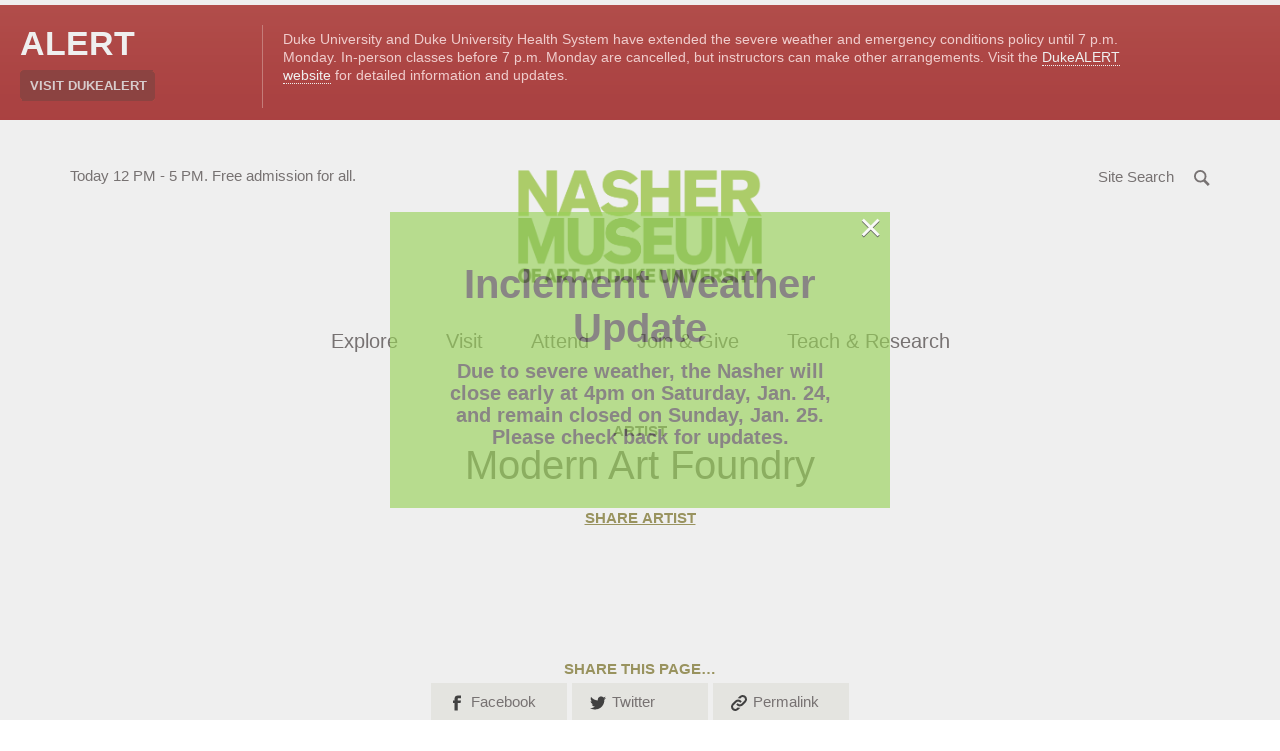

--- FILE ---
content_type: text/html; charset=UTF-8
request_url: https://nasher.duke.edu/artists/5085/
body_size: 15391
content:

<!doctype html>
<html class="no-js" lang="en-US">
  <head>

  <!-- Google tag (gtag.js) -->
<script async src="https://www.googletagmanager.com/gtag/js?id=G-21PYN184D4"></script>
<script>
  window.dataLayer = window.dataLayer || [];
  function gtag(){dataLayer.push(arguments);}
  gtag('js', new Date());

  gtag('config', 'G-21PYN184D4');
</script>


  <meta charset="utf-8">
  <meta http-equiv="x-ua-compatible" content="ie=edge">
  <meta name="viewport" content="width=device-width, initial-scale=1">
  <meta name='robots' content='index, follow, max-image-preview:large, max-snippet:-1, max-video-preview:-1' />

	<!-- This site is optimized with the Yoast SEO plugin v26.8 - https://yoast.com/product/yoast-seo-wordpress/ -->
	<title>Modern Art Foundry - Nasher Museum of Art at Duke University</title>
	<link rel="canonical" href="https://nasher.duke.edu/artists/5085/" />
	<meta property="og:locale" content="en_US" />
	<meta property="og:type" content="article" />
	<meta property="og:title" content="Modern Art Foundry - Nasher Museum of Art at Duke University" />
	<meta property="og:url" content="https://nasher.duke.edu/artists/5085/" />
	<meta property="og:site_name" content="Nasher Museum of Art at Duke University" />
	<meta property="article:modified_time" content="2022-11-18T07:00:37+00:00" />
	<meta property="og:image" content="https://nasher.duke.edu/wp-content/uploads/2018/02/36153573-b1c288e4-109c-11e8-848b-986b5b198b17.png" />
	<meta property="og:image:width" content="512" />
	<meta property="og:image:height" content="512" />
	<meta property="og:image:type" content="image/png" />
	<meta name="twitter:card" content="summary_large_image" />
	<script type="application/ld+json" class="yoast-schema-graph">{"@context":"https://schema.org","@graph":[{"@type":"WebPage","@id":"https://nasher.duke.edu/artists/5085/","url":"https://nasher.duke.edu/artists/5085/","name":"Modern Art Foundry - Nasher Museum of Art at Duke University","isPartOf":{"@id":"https://nasher.duke.edu/#website"},"datePublished":"2018-07-26T06:00:20+00:00","dateModified":"2022-11-18T07:00:37+00:00","breadcrumb":{"@id":"https://nasher.duke.edu/artists/5085/#breadcrumb"},"inLanguage":"en-US","potentialAction":[{"@type":"ReadAction","target":["https://nasher.duke.edu/artists/5085/"]}]},{"@type":"BreadcrumbList","@id":"https://nasher.duke.edu/artists/5085/#breadcrumb","itemListElement":[{"@type":"ListItem","position":1,"name":"Home","item":"https://nasher.duke.edu/"},{"@type":"ListItem","position":2,"name":"Modern Art Foundry"}]},{"@type":"WebSite","@id":"https://nasher.duke.edu/#website","url":"https://nasher.duke.edu/","name":"Nasher Museum of Art at Duke University","description":"","potentialAction":[{"@type":"SearchAction","target":{"@type":"EntryPoint","urlTemplate":"https://nasher.duke.edu/?s={search_term_string}"},"query-input":{"@type":"PropertyValueSpecification","valueRequired":true,"valueName":"search_term_string"}}],"inLanguage":"en-US"}]}</script>
	<!-- / Yoast SEO plugin. -->


<link rel="alternate" title="oEmbed (JSON)" type="application/json+oembed" href="https://nasher.duke.edu/wp-json/oembed/1.0/embed?url=https%3A%2F%2Fnasher.duke.edu%2Fartists%2F5085%2F" />
<link rel="alternate" title="oEmbed (XML)" type="text/xml+oembed" href="https://nasher.duke.edu/wp-json/oembed/1.0/embed?url=https%3A%2F%2Fnasher.duke.edu%2Fartists%2F5085%2F&#038;format=xml" />
<style id='wp-img-auto-sizes-contain-inline-css' type='text/css'>
img:is([sizes=auto i],[sizes^="auto," i]){contain-intrinsic-size:3000px 1500px}
/*# sourceURL=wp-img-auto-sizes-contain-inline-css */
</style>
<link rel='stylesheet' id='tribe-events-pro-mini-calendar-block-styles-css' href='https://nasher.duke.edu/wp-content/plugins/events-calendar-pro/build/css/tribe-events-pro-mini-calendar-block.css?ver=7.7.12' type='text/css' media='all' />
<style id='wp-emoji-styles-inline-css' type='text/css'>

	img.wp-smiley, img.emoji {
		display: inline !important;
		border: none !important;
		box-shadow: none !important;
		height: 1em !important;
		width: 1em !important;
		margin: 0 0.07em !important;
		vertical-align: -0.1em !important;
		background: none !important;
		padding: 0 !important;
	}
/*# sourceURL=wp-emoji-styles-inline-css */
</style>
<style id='classic-theme-styles-inline-css' type='text/css'>
/*! This file is auto-generated */
.wp-block-button__link{color:#fff;background-color:#32373c;border-radius:9999px;box-shadow:none;text-decoration:none;padding:calc(.667em + 2px) calc(1.333em + 2px);font-size:1.125em}.wp-block-file__button{background:#32373c;color:#fff;text-decoration:none}
/*# sourceURL=/wp-includes/css/classic-themes.min.css */
</style>
<link rel='stylesheet' id='wppopups-base-css' href='https://nasher.duke.edu/wp-content/plugins/wp-popups-lite/src/assets/css/wppopups-base.css?ver=2.2.0.3' type='text/css' media='all' />
<link rel='stylesheet' id='sage/css-css' href='https://nasher.duke.edu/wp-content/themes/nasher/dist/styles/main.css?ver=8.4.4' type='text/css' media='all' />
<link rel="https://api.w.org/" href="https://nasher.duke.edu/wp-json/" /><link rel="EditURI" type="application/rsd+xml" title="RSD" href="https://nasher.duke.edu/xmlrpc.php?rsd" />
<meta name="tec-api-version" content="v1"><meta name="tec-api-origin" content="https://nasher.duke.edu"><link rel="alternate" href="https://nasher.duke.edu/wp-json/tribe/events/v1/" /><script>(function(H){H.className=H.className.replace(/\bno-js\b/,'js')})(document.documentElement)</script>
<style type="text/css" id="spu-css-71000" class="spu-css">		#spu-bg-71000 {
			background-color: rgba(205, 205, 205, 0.33);
		}

		#spu-71000 .spu-close {
			font-size: 40px;
			color: rgb(255, 255, 255);
			text-shadow: 0 1px 0 #000;
		}

		#spu-71000 .spu-close:hover {
			color: #000;
		}

		#spu-71000 {
			background-color: rgb(151, 209, 87);
			max-width: 500px;
			border-radius: 0px;
			
					height: auto;
					box-shadow:  0px 0px 0px 0px #ccc;
				}

		#spu-71000 .spu-container {
					padding: 50px;
			height: calc(100% - 28px);
		}
								</style>
		<link rel="icon" href="https://nasher.duke.edu/wp-content/uploads/2025/03/cropped-favicon-2025-32x32.png" sizes="32x32" />
<link rel="icon" href="https://nasher.duke.edu/wp-content/uploads/2025/03/cropped-favicon-2025-192x192.png" sizes="192x192" />
<link rel="apple-touch-icon" href="https://nasher.duke.edu/wp-content/uploads/2025/03/cropped-favicon-2025-180x180.png" />
<meta name="msapplication-TileImage" content="https://nasher.duke.edu/wp-content/uploads/2025/03/cropped-favicon-2025-270x270.png" />

  
<style id='global-styles-inline-css' type='text/css'>
:root{--wp--preset--aspect-ratio--square: 1;--wp--preset--aspect-ratio--4-3: 4/3;--wp--preset--aspect-ratio--3-4: 3/4;--wp--preset--aspect-ratio--3-2: 3/2;--wp--preset--aspect-ratio--2-3: 2/3;--wp--preset--aspect-ratio--16-9: 16/9;--wp--preset--aspect-ratio--9-16: 9/16;--wp--preset--color--black: #000000;--wp--preset--color--cyan-bluish-gray: #abb8c3;--wp--preset--color--white: #ffffff;--wp--preset--color--pale-pink: #f78da7;--wp--preset--color--vivid-red: #cf2e2e;--wp--preset--color--luminous-vivid-orange: #ff6900;--wp--preset--color--luminous-vivid-amber: #fcb900;--wp--preset--color--light-green-cyan: #7bdcb5;--wp--preset--color--vivid-green-cyan: #00d084;--wp--preset--color--pale-cyan-blue: #8ed1fc;--wp--preset--color--vivid-cyan-blue: #0693e3;--wp--preset--color--vivid-purple: #9b51e0;--wp--preset--gradient--vivid-cyan-blue-to-vivid-purple: linear-gradient(135deg,rgb(6,147,227) 0%,rgb(155,81,224) 100%);--wp--preset--gradient--light-green-cyan-to-vivid-green-cyan: linear-gradient(135deg,rgb(122,220,180) 0%,rgb(0,208,130) 100%);--wp--preset--gradient--luminous-vivid-amber-to-luminous-vivid-orange: linear-gradient(135deg,rgb(252,185,0) 0%,rgb(255,105,0) 100%);--wp--preset--gradient--luminous-vivid-orange-to-vivid-red: linear-gradient(135deg,rgb(255,105,0) 0%,rgb(207,46,46) 100%);--wp--preset--gradient--very-light-gray-to-cyan-bluish-gray: linear-gradient(135deg,rgb(238,238,238) 0%,rgb(169,184,195) 100%);--wp--preset--gradient--cool-to-warm-spectrum: linear-gradient(135deg,rgb(74,234,220) 0%,rgb(151,120,209) 20%,rgb(207,42,186) 40%,rgb(238,44,130) 60%,rgb(251,105,98) 80%,rgb(254,248,76) 100%);--wp--preset--gradient--blush-light-purple: linear-gradient(135deg,rgb(255,206,236) 0%,rgb(152,150,240) 100%);--wp--preset--gradient--blush-bordeaux: linear-gradient(135deg,rgb(254,205,165) 0%,rgb(254,45,45) 50%,rgb(107,0,62) 100%);--wp--preset--gradient--luminous-dusk: linear-gradient(135deg,rgb(255,203,112) 0%,rgb(199,81,192) 50%,rgb(65,88,208) 100%);--wp--preset--gradient--pale-ocean: linear-gradient(135deg,rgb(255,245,203) 0%,rgb(182,227,212) 50%,rgb(51,167,181) 100%);--wp--preset--gradient--electric-grass: linear-gradient(135deg,rgb(202,248,128) 0%,rgb(113,206,126) 100%);--wp--preset--gradient--midnight: linear-gradient(135deg,rgb(2,3,129) 0%,rgb(40,116,252) 100%);--wp--preset--font-size--small: 13px;--wp--preset--font-size--medium: 20px;--wp--preset--font-size--large: 36px;--wp--preset--font-size--x-large: 42px;--wp--preset--spacing--20: 0.44rem;--wp--preset--spacing--30: 0.67rem;--wp--preset--spacing--40: 1rem;--wp--preset--spacing--50: 1.5rem;--wp--preset--spacing--60: 2.25rem;--wp--preset--spacing--70: 3.38rem;--wp--preset--spacing--80: 5.06rem;--wp--preset--shadow--natural: 6px 6px 9px rgba(0, 0, 0, 0.2);--wp--preset--shadow--deep: 12px 12px 50px rgba(0, 0, 0, 0.4);--wp--preset--shadow--sharp: 6px 6px 0px rgba(0, 0, 0, 0.2);--wp--preset--shadow--outlined: 6px 6px 0px -3px rgb(255, 255, 255), 6px 6px rgb(0, 0, 0);--wp--preset--shadow--crisp: 6px 6px 0px rgb(0, 0, 0);}:where(.is-layout-flex){gap: 0.5em;}:where(.is-layout-grid){gap: 0.5em;}body .is-layout-flex{display: flex;}.is-layout-flex{flex-wrap: wrap;align-items: center;}.is-layout-flex > :is(*, div){margin: 0;}body .is-layout-grid{display: grid;}.is-layout-grid > :is(*, div){margin: 0;}:where(.wp-block-columns.is-layout-flex){gap: 2em;}:where(.wp-block-columns.is-layout-grid){gap: 2em;}:where(.wp-block-post-template.is-layout-flex){gap: 1.25em;}:where(.wp-block-post-template.is-layout-grid){gap: 1.25em;}.has-black-color{color: var(--wp--preset--color--black) !important;}.has-cyan-bluish-gray-color{color: var(--wp--preset--color--cyan-bluish-gray) !important;}.has-white-color{color: var(--wp--preset--color--white) !important;}.has-pale-pink-color{color: var(--wp--preset--color--pale-pink) !important;}.has-vivid-red-color{color: var(--wp--preset--color--vivid-red) !important;}.has-luminous-vivid-orange-color{color: var(--wp--preset--color--luminous-vivid-orange) !important;}.has-luminous-vivid-amber-color{color: var(--wp--preset--color--luminous-vivid-amber) !important;}.has-light-green-cyan-color{color: var(--wp--preset--color--light-green-cyan) !important;}.has-vivid-green-cyan-color{color: var(--wp--preset--color--vivid-green-cyan) !important;}.has-pale-cyan-blue-color{color: var(--wp--preset--color--pale-cyan-blue) !important;}.has-vivid-cyan-blue-color{color: var(--wp--preset--color--vivid-cyan-blue) !important;}.has-vivid-purple-color{color: var(--wp--preset--color--vivid-purple) !important;}.has-black-background-color{background-color: var(--wp--preset--color--black) !important;}.has-cyan-bluish-gray-background-color{background-color: var(--wp--preset--color--cyan-bluish-gray) !important;}.has-white-background-color{background-color: var(--wp--preset--color--white) !important;}.has-pale-pink-background-color{background-color: var(--wp--preset--color--pale-pink) !important;}.has-vivid-red-background-color{background-color: var(--wp--preset--color--vivid-red) !important;}.has-luminous-vivid-orange-background-color{background-color: var(--wp--preset--color--luminous-vivid-orange) !important;}.has-luminous-vivid-amber-background-color{background-color: var(--wp--preset--color--luminous-vivid-amber) !important;}.has-light-green-cyan-background-color{background-color: var(--wp--preset--color--light-green-cyan) !important;}.has-vivid-green-cyan-background-color{background-color: var(--wp--preset--color--vivid-green-cyan) !important;}.has-pale-cyan-blue-background-color{background-color: var(--wp--preset--color--pale-cyan-blue) !important;}.has-vivid-cyan-blue-background-color{background-color: var(--wp--preset--color--vivid-cyan-blue) !important;}.has-vivid-purple-background-color{background-color: var(--wp--preset--color--vivid-purple) !important;}.has-black-border-color{border-color: var(--wp--preset--color--black) !important;}.has-cyan-bluish-gray-border-color{border-color: var(--wp--preset--color--cyan-bluish-gray) !important;}.has-white-border-color{border-color: var(--wp--preset--color--white) !important;}.has-pale-pink-border-color{border-color: var(--wp--preset--color--pale-pink) !important;}.has-vivid-red-border-color{border-color: var(--wp--preset--color--vivid-red) !important;}.has-luminous-vivid-orange-border-color{border-color: var(--wp--preset--color--luminous-vivid-orange) !important;}.has-luminous-vivid-amber-border-color{border-color: var(--wp--preset--color--luminous-vivid-amber) !important;}.has-light-green-cyan-border-color{border-color: var(--wp--preset--color--light-green-cyan) !important;}.has-vivid-green-cyan-border-color{border-color: var(--wp--preset--color--vivid-green-cyan) !important;}.has-pale-cyan-blue-border-color{border-color: var(--wp--preset--color--pale-cyan-blue) !important;}.has-vivid-cyan-blue-border-color{border-color: var(--wp--preset--color--vivid-cyan-blue) !important;}.has-vivid-purple-border-color{border-color: var(--wp--preset--color--vivid-purple) !important;}.has-vivid-cyan-blue-to-vivid-purple-gradient-background{background: var(--wp--preset--gradient--vivid-cyan-blue-to-vivid-purple) !important;}.has-light-green-cyan-to-vivid-green-cyan-gradient-background{background: var(--wp--preset--gradient--light-green-cyan-to-vivid-green-cyan) !important;}.has-luminous-vivid-amber-to-luminous-vivid-orange-gradient-background{background: var(--wp--preset--gradient--luminous-vivid-amber-to-luminous-vivid-orange) !important;}.has-luminous-vivid-orange-to-vivid-red-gradient-background{background: var(--wp--preset--gradient--luminous-vivid-orange-to-vivid-red) !important;}.has-very-light-gray-to-cyan-bluish-gray-gradient-background{background: var(--wp--preset--gradient--very-light-gray-to-cyan-bluish-gray) !important;}.has-cool-to-warm-spectrum-gradient-background{background: var(--wp--preset--gradient--cool-to-warm-spectrum) !important;}.has-blush-light-purple-gradient-background{background: var(--wp--preset--gradient--blush-light-purple) !important;}.has-blush-bordeaux-gradient-background{background: var(--wp--preset--gradient--blush-bordeaux) !important;}.has-luminous-dusk-gradient-background{background: var(--wp--preset--gradient--luminous-dusk) !important;}.has-pale-ocean-gradient-background{background: var(--wp--preset--gradient--pale-ocean) !important;}.has-electric-grass-gradient-background{background: var(--wp--preset--gradient--electric-grass) !important;}.has-midnight-gradient-background{background: var(--wp--preset--gradient--midnight) !important;}.has-small-font-size{font-size: var(--wp--preset--font-size--small) !important;}.has-medium-font-size{font-size: var(--wp--preset--font-size--medium) !important;}.has-large-font-size{font-size: var(--wp--preset--font-size--large) !important;}.has-x-large-font-size{font-size: var(--wp--preset--font-size--x-large) !important;}
/*# sourceURL=global-styles-inline-css */
</style>
</head>
  <body class="wp-singular artist-template-default single single-artist postid-18089 wp-theme-nasher tribe-no-js 5085" ontouchstart="">
    <a id="top"></a>
    <div id="splash"></div>
    <noscript><div class="alert alert-warning"><strong>Warning: It looks like JavaScript is currently disabled.</strong> Please be aware that some features of this website will not work as intended.</div></noscript>
    <!--[if IE]>
      <div class="alert alert-warning">
        You are using an <strong>outdated</strong> browser. Please <a href="http://browsehappy.com/">upgrade your browser</a> to improve your experience.      </div>
    <![endif]-->
    <a class="sr-only sr-only-focusable btn btn-default btn-small skippy" href="#main">Skip to main content</a>


        <!-- Begin alerts -->



        <link rel="stylesheet" media="screen" type="text/css" href="//alertbar.oit.duke.edu/sites/all/themes/blackwell/css/alert.css" />

           <script src="https://alertbar.oit.duke.edu/alert.html"></script>


         <!-- END alerts -->

<header class="site-header">



  <div class="site-header-top-bar">
    <div class="container relative">

      <div class="site-header-info">
        <span class="sr-only">Hours of operation</span>
        Today 12 PM - 5 PM.

        <span aria-hidden="true"> Free admission for all. </span>

        <!-- caldwell

        <span class="sr-only">located in</span>
        <span aria-hidden="true"> in </span>
        <a href="http://www.google.com/maps/place/2001+Campus+Drive%2BDurham%2C+NC%2C27705" target="_blank" rel="noopener">Durham, NC</a>
      -->
      </div>

      <div class="site-search">
        <a href="#modaalSearch" role="button" class="btn" id="js-open-search-modal">
          <span class="hidden-xs">Site Search</span>
          <span class="search-icon" aria-hidden="true">
            <svg width="20" height="20" viewBox="0 0 13 13" xmlns="http://www.w3.org/2000/svg"><path d="M11.366 11.94l.433-.434-3.49-3.49.348-.513c.483-.71.744-1.548.744-2.427C9.402 2.686 7.466.75 5.076.75 2.686.75.75 2.687.75 5.076c0 2.39 1.937 4.326 4.326 4.326.82 0 1.603-.227 2.283-.65l.504-.314 3.502 3.5z" stroke-width="1.5" fill="none" fill-rule="evenodd"/></svg>          </span>
        </a>
        <div id="modaalSearch" class="search-modal">
          
<form role="search" method="get" class="search-form" action="https://nasher.duke.edu/search/">
  <label class="sr-only" for="searchForm6976a6b7c6e77">Search for:</label>
  <input type="search" 
  		class="search-field"
      name="se"
      id="searchForm6976a6b7c6e77"
      placeholder="Search …"
      value=""
      title="Search for:"
      autocomplete="off"
      required />
  
  <div class="search-form-buttons text-center">
    <button type="submit" class="search-submit btn btn-primary">
      Search the Site
    </button>
    <button class="emuseum-search-submit btn btn-primary">
      Search the Collection
    </button>
  </div>
  
</form>        </div>
      </div>
      <button type="button" class="navbar-toggle collapsed" data-toggle="collapse" data-target="#siteMainNav" aria-expanded="false">
        <span class="sr-only">Toggle navigation</span>
        <span class="hamburger">
          <span class="icon-bar"></span>
          <span class="icon-bar"></span>
          <span class="icon-bar"></span>
        </span>
      </button>
    </div>

  </div>

  <div class="container">
    <div class="brand text-center">
      <a class="site-header-logo" href="https://nasher.duke.edu/">
        <img src="https://nasher.duke.edu/wp-content/themes/nasher/dist/images/NasherMuseum_300x300_RGB.png" width="244" alt="Nasher Museum of Art at Duke University" /> <!-- JC RG new logo to fit better in chrome -->
      </a>
    </div>

    <div id="siteMainNav" class="site-main-nav collapse navbar-collapse">
      <nav class="nav-primary">
        <ul id="menu-main-navigation" class="nav"><li class="dropdown menu-explore"><a role="button" class="dropdown-toggle" data-toggle="dropdown" data-target="#" href="#">Explore <span class="dd-toggle-icon"><svg width="34" height="34" viewBox="0 0 34 34" xmlns="http://www.w3.org/2000/svg"><g fill="none" fill-rule="evenodd"><rect stroke-width="2" x="1" y="1" width="32" height="32" rx="16"/><path d="M16.15 8.5h1.7v17h-1.7z"/><path d="M8.5 16.15h17v1.7h-17z"/></g></svg></span></a>
<div class="submenu-wrap"><div class="container"><ul class="submenu">
	<li class="dropdown menu-art"><strong class="submenu-heading">Art</strong><ul>		<li class="menu-exhibitions"><a href="https://nasher.duke.edu/exhibitions/">Exhibitions</a></li>
		<li class="menu-on-view-the-collection-galleries"><a href="https://nasher.duke.edu/the-collection-galleries/">On View: The Collection Galleries</a></li>
		<li class="menu-virtual-exhibitions"><a href="https://nasher.duke.edu/stories/?story_tag=virtual-exhibition">Virtual Exhibitions</a></li>
		<li class="menu-the-contemporary-collection"><a href="https://nasher.duke.edu/contemporary-collection/">The Contemporary Collection</a></li>
		<li class="menu-browse-the-collection"><a href="https://emuseum.nasher.duke.edu/">Browse the Collection</a></li>
		<li class="menu-reading-black-art-a-bibliography"><a href="https://nasher.duke.edu/reading/">Reading Black Art:<br /> A Bibliography</a></li>
</ul></li>
	<li class="dropdown menu-stories"><strong class="submenu-heading">Stories</strong><ul>		<li class="menu-nasher-in-the-news"><a href="/news/?news_cat=nasher-in-the-news">Nasher in the News</a></li>
		<li class="menu-videos"><a href="/stories/?story_type=video">Videos</a></li>
		<li class="menu-articles"><a href="/stories/?story_type=articles">Articles</a></li>
		<li class="menu-photo-essays"><a href="/stories/?story_type=photo-gallery">Photo Essays</a></li>
		<li class="menu-podcasts"><a href="/stories/?story_type=podcast">Podcasts</a></li>
		<li class="menu-recent-acquisitions"><a href="/stories/?story_type=recent-acquisition">Recent Acquisitions</a></li>
</ul></li>
</ul></div></div>
</li>
<li class="dropdown menu-visit"><a role="button" class="dropdown-toggle" data-toggle="dropdown" data-target="#" href="#">Visit <span class="dd-toggle-icon"><svg width="34" height="34" viewBox="0 0 34 34" xmlns="http://www.w3.org/2000/svg"><g fill="none" fill-rule="evenodd"><rect stroke-width="2" x="1" y="1" width="32" height="32" rx="16"/><path d="M16.15 8.5h1.7v17h-1.7z"/><path d="M8.5 16.15h17v1.7h-17z"/></g></svg></span></a>
<div class="submenu-wrap"><div class="container"><ul class="submenu">
	<li class="dropdown menu-visit"><strong class="submenu-heading">Visit</strong><ul>		<li class="menu-duke-community"><a href="https://nasher.duke.edu/visitor-info/duke-community/">Duke Community</a></li>
		<li class="menu-plan-your-visit"><a href="https://nasher.duke.edu/visitor-info/hours-admission/">Plan Your Visit</a></li>
		<li class="menu-accessibility"><a href="https://nasher.duke.edu/visitor-info/accessibility/">Accessibility</a></li>
		<li class="menu-families"><a href="https://nasher.duke.edu/visitor-info/families/">Families</a></li>
		<li class="menu-about"><a href="https://nasher.duke.edu/about/mission/">About</a></li>
</ul></li>
	<li class="dropdown menu-cafe"><strong class="submenu-heading">Café</strong><ul>		<li class="menu-cafe-hours-reservations-menus"><a href="https://nasher.duke.edu/cafe/about/">Café Hours, Reservations, &#038; Menus</a></li>
		<li class="menu-catering"><a href="https://nasher.duke.edu/cafe/catering/">Catering</a></li>
</ul></li>
	<li class="dropdown menu-tours"><strong class="submenu-heading">Tours</strong><ul>		<li class="menu-guided-tours"><a href="https://nasher.duke.edu/tours/guided-tours/">Guided Tours</a></li>
		<li class="menu-college-and-university-tours"><a href="https://nasher.duke.edu/tours/college-and-university-tours/">College and University Tours</a></li>
		<li class="menu-k-12-tours"><a href="https://nasher.duke.edu/k-12-teachers/k-12-programs/">K-12 Tours</a></li>
		<li class="menu-reflections-a-program-for-people-with-dementia-and-their-care-partners"><a href="https://nasher.duke.edu/programs/reflections-alzheimers-program/">Reflections: A Program for People with Dementia and Their Care Partners</a></li>
</ul></li>
	<li class="dropdown menu-store"><strong class="submenu-heading">Store</strong><ul>		<li class="menu-parker-otis-at-the-nasher-museum"><a href="https://nasher.duke.edu/parker-otis-shop/">Parker &#038; Otis at the Nasher Museum</a></li>
</ul></li>
</ul></div></div>
</li>
<li class="dropdown menu-attend"><a role="button" class="dropdown-toggle" data-toggle="dropdown" data-target="#" href="#">Attend <span class="dd-toggle-icon"><svg width="34" height="34" viewBox="0 0 34 34" xmlns="http://www.w3.org/2000/svg"><g fill="none" fill-rule="evenodd"><rect stroke-width="2" x="1" y="1" width="32" height="32" rx="16"/><path d="M16.15 8.5h1.7v17h-1.7z"/><path d="M8.5 16.15h17v1.7h-17z"/></g></svg></span></a>
<div class="submenu-wrap"><div class="container"><ul class="submenu">
	<li class="dropdown menu-events"><strong class="submenu-heading">Events</strong><ul>		<li class="menu-calendar"><a href="https://nasher.duke.edu/events/">Calendar</a></li>
		<li class="menu-host-your-event"><a href="https://nasher.duke.edu/host-your-event/">Host Your Event</a></li>
</ul></li>
</ul></div></div>
</li>
<li class="dropdown menu-join-give"><a role="button" class="dropdown-toggle" data-toggle="dropdown" data-target="#" href="#">Join &#038; Give <span class="dd-toggle-icon"><svg width="34" height="34" viewBox="0 0 34 34" xmlns="http://www.w3.org/2000/svg"><g fill="none" fill-rule="evenodd"><rect stroke-width="2" x="1" y="1" width="32" height="32" rx="16"/><path d="M16.15 8.5h1.7v17h-1.7z"/><path d="M8.5 16.15h17v1.7h-17z"/></g></svg></span></a>
<div class="submenu-wrap"><div class="container"><ul class="submenu">
	<li class="dropdown menu-giving"><strong class="submenu-heading">Giving</strong><ul>		<li class="menu-annual-fund"><a href="https://nasher.duke.edu/giving/annual-fund-gifts/">Annual Fund</a></li>
		<li class="menu-endowment-gifts"><a href="https://nasher.duke.edu/giving/endowment-gifts/">Endowment Gifts</a></li>
		<li class="menu-exhibition-gifts"><a href="https://nasher.duke.edu/giving/exhibition-gifts/">Exhibition Gifts</a></li>
</ul></li>
	<li class="dropdown menu-membership"><strong class="submenu-heading">Membership</strong><ul>		<li class="menu-join-today"><a href="https://nasher.duke.edu/membership-levels/">Join Today</a></li>
		<li class="menu-renew-your-membership"><a href="https://nasher.duke.edu/renew-your-membership/">Renew Your Membership</a></li>
</ul></li>
</ul></div></div>
</li>
<li class="wider dropdown menu-teach-research"><a role="button" class="dropdown-toggle" data-toggle="dropdown" data-target="#" href="#">Teach &#038; Research <span class="dd-toggle-icon"><svg width="34" height="34" viewBox="0 0 34 34" xmlns="http://www.w3.org/2000/svg"><g fill="none" fill-rule="evenodd"><rect stroke-width="2" x="1" y="1" width="32" height="32" rx="16"/><path d="M16.15 8.5h1.7v17h-1.7z"/><path d="M8.5 16.15h17v1.7h-17z"/></g></svg></span></a>
<div class="submenu-wrap"><div class="container"><ul class="submenu">
	<li class="dropdown menu-duke-faculty"><strong class="submenu-heading">Duke Faculty</strong><ul>		<li class="menu-academic-initiatives-collection-research"><a href="https://nasher.duke.edu/duke-faculty/academic_initiatives/">Academic Initiatives &#038; Collection Research</a></li>
		<li class="menu-schedule-a-class-visit"><a href="https://nasher.duke.edu/duke-faculty/schedulevisit/">Schedule a Class Visit</a></li>
		<li class="menu-teaching-at-the-museum"><a href="https://nasher.duke.edu/duke-faculty/teaching_at_museum/">Teaching at the Museum</a></li>
		<li class="menu-incubator-gallery"><a href="https://nasher.duke.edu/duke-faculty/incubator-gallery/">Incubator Gallery</a></li>
</ul></li>
	<li class="dropdown menu-duke-students"><strong class="submenu-heading">Duke Students</strong><ul>		<li class="menu-visiting-collection-research"><a href="https://nasher.duke.edu/collection-research/">Visiting &#038; Collection Research</a></li>
		<li class="menu-internships-student-gallery-guides"><a href="https://nasher.duke.edu/duke-students/internships/">Internships &#038; Student Gallery Guides</a></li>
		<li class="menu-museum-theory-practice-classes"><a href="https://nasher.duke.edu/concentration-in-museum-theory-practice/">Museum Theory &#038; Practice Classes</a></li>
		<li class="menu-nasher-muse-student-board"><a href="https://nasher.duke.edu/boards/nasher-muse-student-board/">Nasher MUSE Student Board</a></li>
</ul></li>
	<li class="dropdown menu-k-12-teachers"><strong class="submenu-heading">K-12 Teachers</strong><ul>		<li class="menu-k-12-programs"><a href="https://nasher.duke.edu/k-12-teachers/k-12-programs/">K-12 Programs</a></li>
		<li class="menu-teacher-events"><a href="https://nasher.duke.edu/k-12-teachers/teacher-events/">Teacher Events</a></li>
		<li class="menu-virtual-k-12-teacher-resources"><a href="https://nasher.duke.edu/k-12-teachers/resources/">Virtual K-12 Teacher Resources</a></li>
</ul></li>
	<li class="dropdown menu-nasher-teens"><strong class="submenu-heading">Nasher Teens</strong><ul>		<li class="menu-nasher-teen-council"><a href="https://nasher.duke.edu/nasher-teen-council/">Nasher Teen Council</a></li>
</ul></li>
</ul></div></div>
</li>
<li class="dropdown menu-about"><a role="button" class="dropdown-toggle" data-toggle="dropdown" data-target="#" href="#">About <span class="dd-toggle-icon"><svg width="34" height="34" viewBox="0 0 34 34" xmlns="http://www.w3.org/2000/svg"><g fill="none" fill-rule="evenodd"><rect stroke-width="2" x="1" y="1" width="32" height="32" rx="16"/><path d="M16.15 8.5h1.7v17h-1.7z"/><path d="M8.5 16.15h17v1.7h-17z"/></g></svg></span></a>
<div class="submenu-wrap"><div class="container"><ul class="submenu">
	<li class="dropdown menu-about-the-nasher"><strong class="submenu-heading">About the Nasher</strong><ul>		<li class="menu-about"><a href="https://nasher.duke.edu/about/mission/">About</a></li>
		<li class="menu-history"><a href="https://nasher.duke.edu/about/history/">History</a></li>
		<li class="menu-about-the-building"><a href="https://nasher.duke.edu/about/about-the-building/">About the Building</a></li>
		<li class="menu-about-the-collection"><a href="https://nasher.duke.edu/about/about-the-collections/">About the Collection</a></li>
		<li class="menu-annual-report"><a href="https://nasher.duke.edu/about/annual-report/">Annual Report</a></li>
		<li class="menu-publications"><a href="https://nasher.duke.edu/about/publications/">Publications</a></li>
</ul></li>
	<li class="dropdown menu-boards"><strong class="submenu-heading">Boards</strong><ul>		<li class="menu-board-of-advisors"><a href="https://nasher.duke.edu/boards/board-of-advisors/">Board of Advisors</a></li>
		<li class="menu-friends-board"><a href="https://nasher.duke.edu/boards/friends-board/">Friends Board</a></li>
		<li class="menu-faculty-advisory-committee"><a href="https://nasher.duke.edu/boards/faculty-advisory-committee/">Faculty Advisory Committee</a></li>
		<li class="menu-nasher-muse-student-board"><a href="https://nasher.duke.edu/boards/nasher-muse-student-board/">Nasher MUSE Student Board</a></li>
</ul></li>
	<li class="dropdown menu-news"><strong class="submenu-heading">News</strong><ul>		<li class="menu-nasher-in-the-news"><a href="/news/?news_cat=nasher-in-the-news">Nasher in the News</a></li>
		<li class="menu-staff-news"><a href="https://nasher.duke.edu/staff-news/">Staff News</a></li>
		<li class="menu-enewsletter-signup"><a href="https://nasher.duke.edu/https-ci-criticalimpact-com-sup-cfmfide807c325ecbf3c90/">eNewsletter Signup</a></li>
</ul></li>
	<li class="dropdown menu-contact"><strong class="submenu-heading">Contact</strong><ul>		<li class="menu-press-general-inquiries"><a href="https://nasher.duke.edu/general-inquiries/">Press &#038; General Inquiries</a></li>
		<li class="menu-staff"><a href="https://nasher.duke.edu/contact-us/">Staff</a></li>
</ul></li>
	<li class="dropdown menu-opportunities"><strong class="submenu-heading">Opportunities</strong><ul>		<li class="menu-careers-at-the-nasher-museum"><a href="https://nasher.duke.edu/jobs/">Careers at the Nasher Museum</a></li>
		<li class="menu-duke-student-jobs"><a href="https://nasher.duke.edu/guides/">Duke Student Jobs</a></li>
		<li class="menu-internships-student-gallery-guides"><a href="https://nasher.duke.edu/duke-students/internships/">Internships &#038; Student Gallery Guides</a></li>
</ul></li>
</ul></div></div>
</li>
</ul>      </nav>
      <div class="nav-primary-backdrop"></div>
    </div>

  </div>
</header>
    <div class="wrap" role="document">

      <main class="main" id="main" tabindex="-1">
        	
<div class="page-header page-header--default">
  
  <div class="page-header-top">
    	  	<span class="object-label">artist</span>
        
    <h1 class="page-title">Modern Art Foundry</h1>

          
<div class="post-meta">
	<div class="share-post-module">
    <button id="pageShareBtn-6976a6b7cc24a" class="cta-link" data-toggle="dropdown" aria-haspopup="true" aria-expanded="false">
      Share artist
    </button>
    <ul class="dropdown-menu" aria-labelledby="pageShareBtn-6976a6b7cc24a">
      <li><a href="http://www.facebook.com/sharer.php?u=https://nasher.duke.edu/artists/5085/" target="_blank"><span aria-hidden="true"><svg viewBox="0 0 100 100" width="20" height="20" xmlns="http://www.w3.org/2000/svg" xmlns:xlink="http://www.w3.org/1999/xlink"><title>Facebook</title><g><path d="M67.8,50L67.8,50L67.8,50h-14v37.5H37.7V50H30V37.8h7.7v-8c0-10.8,4.7-17.3,17.5-17.3h14.7v13.3h-12c-3.6,0-4,1.9-4,5.4v6.6H70L67.8,50z"></path></g></svg></span><span class="sr-only">share on </span>Facebook</a></li>
      <li><a href="https://twitter.com/share?url=https://nasher.duke.edu/artists/5085/&text=Modern Art Foundry" target="_blank"><span aria-hidden="true"><svg viewBox="0 0 100 100" width="20" height="20" xmlns="http://www.w3.org/2000/svg" xmlns:xlink="http://www.w3.org/1999/xlink"><title>Twitter</title><g><path d="M90,24.8c-2.9,1.3-6.1,2.2-9.4,2.6c3.3-2,6-5.3,7.2-9.1c-3.2,1.9-6.7,3.2-10.4,4c-3-3.2-7.2-5.2-12-5.2c-9.1,0-16.4,7.4-16.4,16.6c0,1.3,0.1,2.6,0.4,3.8C35.8,36.6,23.7,30,15.6,20c-1.4,2.4-2.2,5.2-2.2,8.3c0,5.8,2.9,10.8,7.3,13.8C18,42,15.4,41.3,13.2,40c0,0.1,0,0.1,0,0.2c0,8,5.7,14.7,13.1,16.2C25,56.8,23.6,57,22,57c-1.1,0-2.1-0.1-3.1-0.3C21,63.2,27,68,34.2,68.1c-5.7,4.4-12.7,7.1-20.3,7.1c-1.3,0-2.7-0.1-3.9-0.2c7.2,4.7,15.9,7.4,25.1,7.4c30.2,0,46.7-25.1,46.7-47c0-0.7,0-1.4,0-2.1C85,31,87.8,28,90,24.8z"></path></g></svg></span><span class="sr-only">share on </span>Twitter</a></li>
      <li><button data-clipboard-text="https://nasher.duke.edu/artists/5085/" class="clipboard btn btn-default"><span aria-hidden="true"><svg xmlns="http://www.w3.org/2000/svg" width="20" height="16" viewBox="0 0 24 24"><path d="M6.188 8.719c.439-.439.926-.801 1.444-1.087 2.887-1.591 6.589-.745 8.445 2.069l-2.246 2.245c-.644-1.469-2.243-2.305-3.834-1.949-.599.134-1.168.433-1.633.898l-4.304 4.306c-1.307 1.307-1.307 3.433 0 4.74 1.307 1.307 3.433 1.307 4.74 0l1.327-1.327c1.207.479 2.501.67 3.779.575l-2.929 2.929c-2.511 2.511-6.582 2.511-9.093 0s-2.511-6.582 0-9.093l4.304-4.306zm6.836-6.836l-2.929 2.929c1.277-.096 2.572.096 3.779.574l1.326-1.326c1.307-1.307 3.433-1.307 4.74 0 1.307 1.307 1.307 3.433 0 4.74l-4.305 4.305c-1.311 1.311-3.44 1.3-4.74 0-.303-.303-.564-.68-.727-1.051l-2.246 2.245c.236.358.481.667.796.982.812.812 1.846 1.417 3.036 1.704 1.542.371 3.194.166 4.613-.617.518-.286 1.005-.648 1.444-1.087l4.304-4.305c2.512-2.511 2.512-6.582.001-9.093-2.511-2.51-6.581-2.51-9.092 0z"/></svg></span><span class="sr-only">copy the </span>Permalink</button></li>
    </ul>
  </div></div>      </div>

  
    <div class="page-header-bottom">
    
  </div>

</div>      
<div class="page-share-buttons">
  
  <div class="page-share-buttons__title" aria-hidden="true">
    SHARE THIS PAGE&hellip;
  </div>

  <div role="group" aria-label="Share this page">
    <a href="http://www.facebook.com/sharer.php?u=https://nasher.duke.edu/artists/5085/" role="button" class="btn btn-default" target="_blank">
      <span class="sr-only">Share on </span>
      <span aria-hidden="true"><svg viewBox="0 0 100 100" width="20" height="20" xmlns="http://www.w3.org/2000/svg" xmlns:xlink="http://www.w3.org/1999/xlink"><title>Facebook</title><g><path d="M67.8,50L67.8,50L67.8,50h-14v37.5H37.7V50H30V37.8h7.7v-8c0-10.8,4.7-17.3,17.5-17.3h14.7v13.3h-12c-3.6,0-4,1.9-4,5.4v6.6H70L67.8,50z"></path></g></svg></span>
      Facebook
    </a>
    <a href="https://twitter.com/share?url=https://nasher.duke.edu/artists/5085/&#038;text=Modern%20Art%20Foundry" role="button" class="btn btn-default" target="_blank">
      <span class="sr-only">Share on </span>
      <span aria-hidden="true"><svg viewBox="0 0 100 100" width="20" height="20" xmlns="http://www.w3.org/2000/svg" xmlns:xlink="http://www.w3.org/1999/xlink"><title>Twitter</title><g><path d="M90,24.8c-2.9,1.3-6.1,2.2-9.4,2.6c3.3-2,6-5.3,7.2-9.1c-3.2,1.9-6.7,3.2-10.4,4c-3-3.2-7.2-5.2-12-5.2c-9.1,0-16.4,7.4-16.4,16.6c0,1.3,0.1,2.6,0.4,3.8C35.8,36.6,23.7,30,15.6,20c-1.4,2.4-2.2,5.2-2.2,8.3c0,5.8,2.9,10.8,7.3,13.8C18,42,15.4,41.3,13.2,40c0,0.1,0,0.1,0,0.2c0,8,5.7,14.7,13.1,16.2C25,56.8,23.6,57,22,57c-1.1,0-2.1-0.1-3.1-0.3C21,63.2,27,68,34.2,68.1c-5.7,4.4-12.7,7.1-20.3,7.1c-1.3,0-2.7-0.1-3.9-0.2c7.2,4.7,15.9,7.4,25.1,7.4c30.2,0,46.7-25.1,46.7-47c0-0.7,0-1.4,0-2.1C85,31,87.8,28,90,24.8z"></path></g></svg></span>
      Twitter
    </a>
    <button data-clipboard-text="https://nasher.duke.edu/artists/5085/" class="btn btn-default clipboard">
      <span class="sr-only">Copy the </span>
      <span aria-hidden="true"><svg xmlns="http://www.w3.org/2000/svg" width="20" height="16" viewBox="0 0 24 24"><path d="M6.188 8.719c.439-.439.926-.801 1.444-1.087 2.887-1.591 6.589-.745 8.445 2.069l-2.246 2.245c-.644-1.469-2.243-2.305-3.834-1.949-.599.134-1.168.433-1.633.898l-4.304 4.306c-1.307 1.307-1.307 3.433 0 4.74 1.307 1.307 3.433 1.307 4.74 0l1.327-1.327c1.207.479 2.501.67 3.779.575l-2.929 2.929c-2.511 2.511-6.582 2.511-9.093 0s-2.511-6.582 0-9.093l4.304-4.306zm6.836-6.836l-2.929 2.929c1.277-.096 2.572.096 3.779.574l1.326-1.326c1.307-1.307 3.433-1.307 4.74 0 1.307 1.307 1.307 3.433 0 4.74l-4.305 4.305c-1.311 1.311-3.44 1.3-4.74 0-.303-.303-.564-.68-.727-1.051l-2.246 2.245c.236.358.481.667.796.982.812.812 1.846 1.417 3.036 1.704 1.542.371 3.194.166 4.613-.617.518-.286 1.005-.648 1.444-1.087l4.304-4.305c2.512-2.511 2.512-6.582.001-9.093-2.511-2.51-6.581-2.51-9.092 0z"/></svg></span>
      Permalink
    </button>
  </div>

</div>  
      </main><!-- /.main -->

      
<footer class="site-footer">
  <div class="container">

    <div class="site-footer-top">
      <div class="footer-logo">
        <img src="https://nasher.duke.edu/wp-content/themes/nasher/dist/images/NasherMuseum_BLK_300x300_RGB.png" width="260" alt="Nasher Museum of Art at Duke University" />
      </div>
      <div class="footer-row row">
        <div class="cm8">
          <div class="row">
            <div class="c6 cs4">
              <strong class="footer-heading text-uppercase">Address</strong><br>
              <address>
                <a href="http://www.google.com/maps/place/2001+Campus+Drive%2BDurham%2C+NC%2C27705" target="_blank" rel="noopener">2001 Campus Drive<br>Durham, NC 27705</a>                </a>
              </address>
            </div>
            <div class="c6 cs3">
              <strong class="footer-heading text-uppercase">Phone</strong><br>
                            <a href="tel:919-684-5135">919-684-5135</a>
            </div>
            <div class="cs5 c12">
              <strong class="footer-heading text-uppercase">Follow us</strong>
              <ul class="site-social-links"><li class="social-facebook">
      <a href="http://www.facebook.com/nashermuseum" target="_blank" rel="noopener">
        <svg xmlns="http://www.w3.org/2000/svg" viewBox="0 0 36.71 36.71" width="32" height="32"><title>Facebook</title><path d="M386.74,176.67a2,2,0,0,1-2,2h-9.35V164.48h4.77l0.71-5.54h-5.49V155.4c0-1.6.45-2.7,2.75-2.7H381v-5a39.21,39.21,0,0,0-4.28-.22c-4.23,0-7.13,2.58-7.13,7.32v4.09h-4.78v5.54h4.78V178.7H352.06a2,2,0,0,1-2-2V144a2,2,0,0,1,2-2h32.66a2,2,0,0,1,2,2v32.66Z" transform="translate(-350.03 -141.99)"/></svg>
      </a>
    </li><li class="social-instagram">
      <a href="http://instagram.com/nashermuseum" target="_blank" rel="noopener">
        <svg xmlns="http://www.w3.org/2000/svg" width="32" height="32" viewBox="0 0 24 24"><title>Instagram</title><path d="M15.233 5.488c-.843-.038-1.097-.046-3.233-.046s-2.389.008-3.232.046c-2.17.099-3.181 1.127-3.279 3.279-.039.844-.048 1.097-.048 3.233s.009 2.389.047 3.233c.099 2.148 1.106 3.18 3.279 3.279.843.038 1.097.047 3.233.047 2.137 0 2.39-.008 3.233-.046 2.17-.099 3.18-1.129 3.279-3.279.038-.844.046-1.097.046-3.233s-.008-2.389-.046-3.232c-.099-2.153-1.111-3.182-3.279-3.281zm-3.233 10.62c-2.269 0-4.108-1.839-4.108-4.108 0-2.269 1.84-4.108 4.108-4.108s4.108 1.839 4.108 4.108c0 2.269-1.839 4.108-4.108 4.108zm4.271-7.418c-.53 0-.96-.43-.96-.96s.43-.96.96-.96.96.43.96.96-.43.96-.96.96zm-1.604 3.31c0 1.473-1.194 2.667-2.667 2.667s-2.667-1.194-2.667-2.667c0-1.473 1.194-2.667 2.667-2.667s2.667 1.194 2.667 2.667zm4.333-12h-14c-2.761 0-5 2.239-5 5v14c0 2.761 2.239 5 5 5h14c2.762 0 5-2.239 5-5v-14c0-2.761-2.238-5-5-5zm.952 15.298c-.132 2.909-1.751 4.521-4.653 4.654-.854.039-1.126.048-3.299.048s-2.444-.009-3.298-.048c-2.908-.133-4.52-1.748-4.654-4.654-.039-.853-.048-1.125-.048-3.298 0-2.172.009-2.445.048-3.298.134-2.908 1.748-4.521 4.654-4.653.854-.04 1.125-.049 3.298-.049s2.445.009 3.299.048c2.908.133 4.523 1.751 4.653 4.653.039.854.048 1.127.048 3.299 0 2.173-.009 2.445-.048 3.298z"/></svg>
      </a>
    </li><li class="social-twitter">
      <a href="http://x.com/nashermuseum" target="_blank" rel="noopener">
        <svg xmlns="http://www.w3.org/2000/svg" width="32" height="32" viewBox="0 0 24 24"><title>Twitter</title><path d="M19 0h-14c-2.761 0-5 2.239-5 5v14c0 2.761 2.239 5 5 5h14c2.762 0 5-2.239 5-5v-14c0-2.761-2.238-5-5-5zm-.139 9.237c.209 4.617-3.234 9.765-9.33 9.765-1.854 0-3.579-.543-5.032-1.475 1.742.205 3.48-.278 4.86-1.359-1.437-.027-2.649-.976-3.066-2.28.515.098 1.021.069 1.482-.056-1.579-.317-2.668-1.739-2.633-3.26.442.246.949.394 1.486.411-1.461-.977-1.875-2.907-1.016-4.383 1.619 1.986 4.038 3.293 6.766 3.43-.479-2.053 1.08-4.03 3.199-4.03.943 0 1.797.398 2.395 1.037.748-.147 1.451-.42 2.086-.796-.246.767-.766 1.41-1.443 1.816.664-.08 1.297-.256 1.885-.517-.439.656-.996 1.234-1.639 1.697z"/></svg>
      </a>
    </li><li class="social-youtube">
      <a href="https://youtube.com/nashermuseum" target="_blank" rel="noopener">
        <svg xmlns="http://www.w3.org/2000/svg" width="36" height="36" viewBox="0 0 20 14"><title>YouTube</title><path d="M7.898 9.582l-.001-5.593 5.378 2.806-5.377 2.787zM19.706 3.02s-.194-1.371-.791-1.976C18.158.252 17.31.248 16.921.201 14.135 0 9.957 0 9.957 0h-.009S5.77 0 2.984.201c-.389.047-1.237.05-1.994.843C.393 1.65.2 3.02.2 3.02S0 4.631 0 6.242v1.51c0 1.61.2 3.221.2 3.221s.193 1.372.79 1.976c.757.793 1.752.768 2.195.851 1.592.153 6.768.2 6.768.2s4.182-.006 6.968-.208c.389-.046 1.237-.05 1.994-.843.597-.604.791-1.976.791-1.976s.2-1.61.2-3.221v-1.51c0-1.611-.2-3.222-.2-3.222z"/></svg>
      </a>
    </li><li class="social-soundcloud">
      <a href="https://soundcloud.com/nashermuseum" target="_blank" rel="noopener">
        <svg xmlns="http://www.w3.org/2000/svg" width="32" height="32" viewBox="0 0 24 24"><title>Soundcloud</title><path d="M19 0h-14c-2.761 0-5 2.239-5 5v14c0 2.761 2.239 5 5 5h14c2.762 0 5-2.239 5-5v-14c0-2.761-2.238-5-5-5zm-14.333 15.524c-.405-.365-.667-.903-.667-1.512 0-.608.262-1.146.667-1.512v3.024zm1.333.476c-.243 0-.369.003-.667-.092v-3.792c.316-.101.465-.097.667-.081v3.965zm1.333 0h-.666v-3.778l.206.121c.091-.375.253-.718.461-1.023v4.68zm1.334 0h-.667v-5.378c.206-.154.426-.286.667-.377v5.755zm1.333 0h-.667v-5.905c.251-.027.328-.046.667.006v5.899zm1.333 0h-.667v-5.7l.253.123c.119-.207.261-.395.414-.572v6.149zm6.727 0h-6.06v-6.748c.532-.366 1.16-.585 1.842-.585 1.809 0 3.275 1.494 3.41 3.386 1.303-.638 2.748.387 2.748 1.876 0 1.143-.869 2.071-1.94 2.071z"/></svg>
      </a>
    </li></ul>            </div>
          </div>
        </div>
        <div class="cm4 ">
                    <div class="gform_wrapper">
            <strong class="footer-heading text-uppercase">E-Newsletter</strong>
            <p class="gform_description">
              How often would you like to hear from the Nasher Museum by email? You choose. Subscribe to just
              one or all six of our different e-Newsletters based on your interests. We can't wait to be in touch!
            </p>
            <a href="https://ci.criticalimpact.com/sup.cfm?fid=e807c325ecbf3c90"
               target="_blank"
               class="footer-newsletter-subscribe"
               title="Join our art community by subscribing to our newsletter"
               aria-label="Join our art community by subscribing to our newsletter. This will open a new window with a subscription form.">
              Subscribe
            </a>
          </div>
        </div>
      </div>
    </div>

    <nav class="footer-nav-primary">
    <ul id="menu-main-navigation-1" class="nav"><li class="dropdown menu-explore"><a role="button" class="dropdown-toggle" data-toggle="dropdown" data-target="#" href="#">Explore <span class="dd-toggle-icon"><svg width="34" height="34" viewBox="0 0 34 34" xmlns="http://www.w3.org/2000/svg"><g fill="none" fill-rule="evenodd"><rect stroke-width="2" x="1" y="1" width="32" height="32" rx="16"/><path d="M16.15 8.5h1.7v17h-1.7z"/><path d="M8.5 16.15h17v1.7h-17z"/></g></svg></span></a>
<div class="submenu-wrap"><div class="container"><ul class="submenu">
	<li class="dropdown menu-art"><strong class="submenu-heading">Art</strong><ul>		<li class="menu-exhibitions"><a href="https://nasher.duke.edu/exhibitions/">Exhibitions</a></li>
		<li class="menu-on-view-the-collection-galleries"><a href="https://nasher.duke.edu/the-collection-galleries/">On View: The Collection Galleries</a></li>
		<li class="menu-virtual-exhibitions"><a href="https://nasher.duke.edu/stories/?story_tag=virtual-exhibition">Virtual Exhibitions</a></li>
		<li class="menu-the-contemporary-collection"><a href="https://nasher.duke.edu/contemporary-collection/">The Contemporary Collection</a></li>
		<li class="menu-browse-the-collection"><a href="https://emuseum.nasher.duke.edu/">Browse the Collection</a></li>
		<li class="menu-reading-black-art-a-bibliography"><a href="https://nasher.duke.edu/reading/">Reading Black Art:<br /> A Bibliography</a></li>
</ul></li>
	<li class="dropdown menu-stories"><strong class="submenu-heading">Stories</strong><ul>		<li class="menu-nasher-in-the-news"><a href="/news/?news_cat=nasher-in-the-news">Nasher in the News</a></li>
		<li class="menu-videos"><a href="/stories/?story_type=video">Videos</a></li>
		<li class="menu-articles"><a href="/stories/?story_type=articles">Articles</a></li>
		<li class="menu-photo-essays"><a href="/stories/?story_type=photo-gallery">Photo Essays</a></li>
		<li class="menu-podcasts"><a href="/stories/?story_type=podcast">Podcasts</a></li>
		<li class="menu-recent-acquisitions"><a href="/stories/?story_type=recent-acquisition">Recent Acquisitions</a></li>
</ul></li>
</ul></div></div>
</li>
<li class="dropdown menu-visit"><a role="button" class="dropdown-toggle" data-toggle="dropdown" data-target="#" href="#">Visit <span class="dd-toggle-icon"><svg width="34" height="34" viewBox="0 0 34 34" xmlns="http://www.w3.org/2000/svg"><g fill="none" fill-rule="evenodd"><rect stroke-width="2" x="1" y="1" width="32" height="32" rx="16"/><path d="M16.15 8.5h1.7v17h-1.7z"/><path d="M8.5 16.15h17v1.7h-17z"/></g></svg></span></a>
<div class="submenu-wrap"><div class="container"><ul class="submenu">
	<li class="dropdown menu-visit"><strong class="submenu-heading">Visit</strong><ul>		<li class="menu-duke-community"><a href="https://nasher.duke.edu/visitor-info/duke-community/">Duke Community</a></li>
		<li class="menu-plan-your-visit"><a href="https://nasher.duke.edu/visitor-info/hours-admission/">Plan Your Visit</a></li>
		<li class="menu-accessibility"><a href="https://nasher.duke.edu/visitor-info/accessibility/">Accessibility</a></li>
		<li class="menu-families"><a href="https://nasher.duke.edu/visitor-info/families/">Families</a></li>
		<li class="menu-about"><a href="https://nasher.duke.edu/about/mission/">About</a></li>
</ul></li>
	<li class="dropdown menu-cafe"><strong class="submenu-heading">Café</strong><ul>		<li class="menu-cafe-hours-reservations-menus"><a href="https://nasher.duke.edu/cafe/about/">Café Hours, Reservations, &#038; Menus</a></li>
		<li class="menu-catering"><a href="https://nasher.duke.edu/cafe/catering/">Catering</a></li>
</ul></li>
	<li class="dropdown menu-tours"><strong class="submenu-heading">Tours</strong><ul>		<li class="menu-guided-tours"><a href="https://nasher.duke.edu/tours/guided-tours/">Guided Tours</a></li>
		<li class="menu-college-and-university-tours"><a href="https://nasher.duke.edu/tours/college-and-university-tours/">College and University Tours</a></li>
		<li class="menu-k-12-tours"><a href="https://nasher.duke.edu/k-12-teachers/k-12-programs/">K-12 Tours</a></li>
		<li class="menu-reflections-a-program-for-people-with-dementia-and-their-care-partners"><a href="https://nasher.duke.edu/programs/reflections-alzheimers-program/">Reflections: A Program for People with Dementia and Their Care Partners</a></li>
</ul></li>
	<li class="dropdown menu-store"><strong class="submenu-heading">Store</strong><ul>		<li class="menu-parker-otis-at-the-nasher-museum"><a href="https://nasher.duke.edu/parker-otis-shop/">Parker &#038; Otis at the Nasher Museum</a></li>
</ul></li>
</ul></div></div>
</li>
<li class="dropdown menu-attend"><a role="button" class="dropdown-toggle" data-toggle="dropdown" data-target="#" href="#">Attend <span class="dd-toggle-icon"><svg width="34" height="34" viewBox="0 0 34 34" xmlns="http://www.w3.org/2000/svg"><g fill="none" fill-rule="evenodd"><rect stroke-width="2" x="1" y="1" width="32" height="32" rx="16"/><path d="M16.15 8.5h1.7v17h-1.7z"/><path d="M8.5 16.15h17v1.7h-17z"/></g></svg></span></a>
<div class="submenu-wrap"><div class="container"><ul class="submenu">
	<li class="dropdown menu-events"><strong class="submenu-heading">Events</strong><ul>		<li class="menu-calendar"><a href="https://nasher.duke.edu/events/">Calendar</a></li>
		<li class="menu-host-your-event"><a href="https://nasher.duke.edu/host-your-event/">Host Your Event</a></li>
</ul></li>
</ul></div></div>
</li>
<li class="dropdown menu-join-give"><a role="button" class="dropdown-toggle" data-toggle="dropdown" data-target="#" href="#">Join &#038; Give <span class="dd-toggle-icon"><svg width="34" height="34" viewBox="0 0 34 34" xmlns="http://www.w3.org/2000/svg"><g fill="none" fill-rule="evenodd"><rect stroke-width="2" x="1" y="1" width="32" height="32" rx="16"/><path d="M16.15 8.5h1.7v17h-1.7z"/><path d="M8.5 16.15h17v1.7h-17z"/></g></svg></span></a>
<div class="submenu-wrap"><div class="container"><ul class="submenu">
	<li class="dropdown menu-giving"><strong class="submenu-heading">Giving</strong><ul>		<li class="menu-annual-fund"><a href="https://nasher.duke.edu/giving/annual-fund-gifts/">Annual Fund</a></li>
		<li class="menu-endowment-gifts"><a href="https://nasher.duke.edu/giving/endowment-gifts/">Endowment Gifts</a></li>
		<li class="menu-exhibition-gifts"><a href="https://nasher.duke.edu/giving/exhibition-gifts/">Exhibition Gifts</a></li>
</ul></li>
	<li class="dropdown menu-membership"><strong class="submenu-heading">Membership</strong><ul>		<li class="menu-join-today"><a href="https://nasher.duke.edu/membership-levels/">Join Today</a></li>
		<li class="menu-renew-your-membership"><a href="https://nasher.duke.edu/renew-your-membership/">Renew Your Membership</a></li>
</ul></li>
</ul></div></div>
</li>
<li class="wider dropdown menu-teach-research"><a role="button" class="dropdown-toggle" data-toggle="dropdown" data-target="#" href="#">Teach &#038; Research <span class="dd-toggle-icon"><svg width="34" height="34" viewBox="0 0 34 34" xmlns="http://www.w3.org/2000/svg"><g fill="none" fill-rule="evenodd"><rect stroke-width="2" x="1" y="1" width="32" height="32" rx="16"/><path d="M16.15 8.5h1.7v17h-1.7z"/><path d="M8.5 16.15h17v1.7h-17z"/></g></svg></span></a>
<div class="submenu-wrap"><div class="container"><ul class="submenu">
	<li class="dropdown menu-duke-faculty"><strong class="submenu-heading">Duke Faculty</strong><ul>		<li class="menu-academic-initiatives-collection-research"><a href="https://nasher.duke.edu/duke-faculty/academic_initiatives/">Academic Initiatives &#038; Collection Research</a></li>
		<li class="menu-schedule-a-class-visit"><a href="https://nasher.duke.edu/duke-faculty/schedulevisit/">Schedule a Class Visit</a></li>
		<li class="menu-teaching-at-the-museum"><a href="https://nasher.duke.edu/duke-faculty/teaching_at_museum/">Teaching at the Museum</a></li>
		<li class="menu-incubator-gallery"><a href="https://nasher.duke.edu/duke-faculty/incubator-gallery/">Incubator Gallery</a></li>
</ul></li>
	<li class="dropdown menu-duke-students"><strong class="submenu-heading">Duke Students</strong><ul>		<li class="menu-visiting-collection-research"><a href="https://nasher.duke.edu/collection-research/">Visiting &#038; Collection Research</a></li>
		<li class="menu-internships-student-gallery-guides"><a href="https://nasher.duke.edu/duke-students/internships/">Internships &#038; Student Gallery Guides</a></li>
		<li class="menu-museum-theory-practice-classes"><a href="https://nasher.duke.edu/concentration-in-museum-theory-practice/">Museum Theory &#038; Practice Classes</a></li>
		<li class="menu-nasher-muse-student-board"><a href="https://nasher.duke.edu/boards/nasher-muse-student-board/">Nasher MUSE Student Board</a></li>
</ul></li>
	<li class="dropdown menu-k-12-teachers"><strong class="submenu-heading">K-12 Teachers</strong><ul>		<li class="menu-k-12-programs"><a href="https://nasher.duke.edu/k-12-teachers/k-12-programs/">K-12 Programs</a></li>
		<li class="menu-teacher-events"><a href="https://nasher.duke.edu/k-12-teachers/teacher-events/">Teacher Events</a></li>
		<li class="menu-virtual-k-12-teacher-resources"><a href="https://nasher.duke.edu/k-12-teachers/resources/">Virtual K-12 Teacher Resources</a></li>
</ul></li>
	<li class="dropdown menu-nasher-teens"><strong class="submenu-heading">Nasher Teens</strong><ul>		<li class="menu-nasher-teen-council"><a href="https://nasher.duke.edu/nasher-teen-council/">Nasher Teen Council</a></li>
</ul></li>
</ul></div></div>
</li>
<li class="dropdown menu-about"><a role="button" class="dropdown-toggle" data-toggle="dropdown" data-target="#" href="#">About <span class="dd-toggle-icon"><svg width="34" height="34" viewBox="0 0 34 34" xmlns="http://www.w3.org/2000/svg"><g fill="none" fill-rule="evenodd"><rect stroke-width="2" x="1" y="1" width="32" height="32" rx="16"/><path d="M16.15 8.5h1.7v17h-1.7z"/><path d="M8.5 16.15h17v1.7h-17z"/></g></svg></span></a>
<div class="submenu-wrap"><div class="container"><ul class="submenu">
	<li class="dropdown menu-about-the-nasher"><strong class="submenu-heading">About the Nasher</strong><ul>		<li class="menu-about"><a href="https://nasher.duke.edu/about/mission/">About</a></li>
		<li class="menu-history"><a href="https://nasher.duke.edu/about/history/">History</a></li>
		<li class="menu-about-the-building"><a href="https://nasher.duke.edu/about/about-the-building/">About the Building</a></li>
		<li class="menu-about-the-collection"><a href="https://nasher.duke.edu/about/about-the-collections/">About the Collection</a></li>
		<li class="menu-annual-report"><a href="https://nasher.duke.edu/about/annual-report/">Annual Report</a></li>
		<li class="menu-publications"><a href="https://nasher.duke.edu/about/publications/">Publications</a></li>
</ul></li>
	<li class="dropdown menu-boards"><strong class="submenu-heading">Boards</strong><ul>		<li class="menu-board-of-advisors"><a href="https://nasher.duke.edu/boards/board-of-advisors/">Board of Advisors</a></li>
		<li class="menu-friends-board"><a href="https://nasher.duke.edu/boards/friends-board/">Friends Board</a></li>
		<li class="menu-faculty-advisory-committee"><a href="https://nasher.duke.edu/boards/faculty-advisory-committee/">Faculty Advisory Committee</a></li>
		<li class="menu-nasher-muse-student-board"><a href="https://nasher.duke.edu/boards/nasher-muse-student-board/">Nasher MUSE Student Board</a></li>
</ul></li>
	<li class="dropdown menu-news"><strong class="submenu-heading">News</strong><ul>		<li class="menu-nasher-in-the-news"><a href="/news/?news_cat=nasher-in-the-news">Nasher in the News</a></li>
		<li class="menu-staff-news"><a href="https://nasher.duke.edu/staff-news/">Staff News</a></li>
		<li class="menu-enewsletter-signup"><a href="https://nasher.duke.edu/https-ci-criticalimpact-com-sup-cfmfide807c325ecbf3c90/">eNewsletter Signup</a></li>
</ul></li>
	<li class="dropdown menu-contact"><strong class="submenu-heading">Contact</strong><ul>		<li class="menu-press-general-inquiries"><a href="https://nasher.duke.edu/general-inquiries/">Press &#038; General Inquiries</a></li>
		<li class="menu-staff"><a href="https://nasher.duke.edu/contact-us/">Staff</a></li>
</ul></li>
	<li class="dropdown menu-opportunities"><strong class="submenu-heading">Opportunities</strong><ul>		<li class="menu-careers-at-the-nasher-museum"><a href="https://nasher.duke.edu/jobs/">Careers at the Nasher Museum</a></li>
		<li class="menu-duke-student-jobs"><a href="https://nasher.duke.edu/guides/">Duke Student Jobs</a></li>
		<li class="menu-internships-student-gallery-guides"><a href="https://nasher.duke.edu/duke-students/internships/">Internships &#038; Student Gallery Guides</a></li>
</ul></li>
</ul></div></div>
</li>
</ul>    </nav>

  </div>

  <div class="footer-map bg-img" style="background-image:url(https://nasher.duke.edu/wp-content/themes/nasher/dist/images/map.png);">
    <a href="http://www.google.com/maps/place/2001+Campus+Drive%2BDurham%2C+NC%2C27705" target="_blank"
       class="sr-only sr-only-focusable btn btn-default strong upper">Get directions on Google Maps</a>
  </div>

  <div class="site-footer-btm">
    <div class="container">
      <div class="row">
        <div class="c6 cs3">
          <small>
            <small>&copy; 2026 Nasher Museum of Art <br>at Duke University</small>
          </small>
          <a href="#top" class="jump-to-top"><em>Back to top</em></a>
        </div>
        <div class="c6 cs9 text-right">
          <a href="https://duke.edu" target="_blank" rel="noopener noreferrer">
            <img src="https://nasher.duke.edu/wp-content/themes/nasher/dist/images/duke-logo-white.svg" alt="Duke university" width="108" />
          </a>
        </div>
      </div>
    </div>
  </div>

</footer>
<div class="device-xs visible-xs"></div>
<div class="device-sm visible-sm"></div>
<div class="device-md visible-md"></div>
<div class="device-lg visible-lg"></div>
<script type="speculationrules">
{"prefetch":[{"source":"document","where":{"and":[{"href_matches":"/*"},{"not":{"href_matches":["/wp-*.php","/wp-admin/*","/wp-content/uploads/*","/wp-content/*","/wp-content/plugins/*","/wp-content/themes/nasher/*","/*\\?(.+)"]}},{"not":{"selector_matches":"a[rel~=\"nofollow\"]"}},{"not":{"selector_matches":".no-prefetch, .no-prefetch a"}}]},"eagerness":"conservative"}]}
</script>
		<script>
		( function ( body ) {
			'use strict';
			body.className = body.className.replace( /\btribe-no-js\b/, 'tribe-js' );
		} )( document.body );
		</script>
		<div class="wppopups-whole" style="display: none"><div class="spu-bg " id="spu-bg-71000"></div><div class="spu-box spu-animation-fade spu-theme-elegant spu-position-centered" id="spu-71000" data-id="71000" data-parent="0" data-settings="{&quot;position&quot;:{&quot;position&quot;:&quot;centered&quot;},&quot;animation&quot;:{&quot;animation&quot;:&quot;fade&quot;},&quot;colors&quot;:{&quot;show_overlay&quot;:&quot;yes-color&quot;,&quot;overlay_color&quot;:&quot;rgba(205, 205, 205, 0.33)&quot;,&quot;overlay_blur&quot;:&quot;2&quot;,&quot;bg_color&quot;:&quot;rgb(151, 209, 87)&quot;,&quot;bg_img&quot;:&quot;&quot;,&quot;bg_img_repeat&quot;:&quot;no-repeat&quot;,&quot;bg_img_size&quot;:&quot;cover&quot;},&quot;close&quot;:{&quot;close_color&quot;:&quot;rgb(255, 255, 255)&quot;,&quot;close_hover_color&quot;:&quot;#000&quot;,&quot;close_shadow_color&quot;:&quot;#000&quot;,&quot;close_size&quot;:&quot;40&quot;,&quot;close_position&quot;:&quot;top_right&quot;},&quot;popup_box&quot;:{&quot;width&quot;:&quot;500px&quot;,&quot;padding&quot;:&quot;50&quot;,&quot;radius&quot;:&quot;0&quot;,&quot;auto_height&quot;:&quot;yes&quot;,&quot;height&quot;:&quot;430px&quot;},&quot;border&quot;:{&quot;border_type&quot;:&quot;none&quot;,&quot;border_color&quot;:&quot;rgb(6, 94, 79)&quot;,&quot;border_width&quot;:&quot;5&quot;,&quot;border_radius&quot;:&quot;0&quot;,&quot;border_margin&quot;:&quot;14&quot;},&quot;shadow&quot;:{&quot;shadow_color&quot;:&quot;#ccc&quot;,&quot;shadow_type&quot;:&quot;outset&quot;,&quot;shadow_x_offset&quot;:&quot;0&quot;,&quot;shadow_y_offset&quot;:&quot;0&quot;,&quot;shadow_blur&quot;:&quot;0&quot;,&quot;shadow_spread&quot;:&quot;0&quot;},&quot;css&quot;:{&quot;custom_css&quot;:&quot;&quot;},&quot;id&quot;:&quot;71000&quot;,&quot;field_id&quot;:1,&quot;rules&quot;:{&quot;group_0&quot;:{&quot;rule_0&quot;:{&quot;rule&quot;:&quot;page_type&quot;,&quot;operator&quot;:&quot;==&quot;,&quot;value&quot;:&quot;all_pages&quot;}}},&quot;global_rules&quot;:{&quot;group_0&quot;:{&quot;rule_0&quot;:{&quot;rule&quot;:&quot;page_type&quot;,&quot;operator&quot;:&quot;==&quot;,&quot;value&quot;:&quot;all_pages&quot;}}},&quot;settings&quot;:{&quot;popup_title&quot;:&quot;Inclement Weather&quot;,&quot;popup_desc&quot;:&quot;&quot;,&quot;test_mode&quot;:&quot;0&quot;,&quot;powered_link&quot;:&quot;0&quot;,&quot;popup_class&quot;:&quot;&quot;,&quot;popup_hidden_class&quot;:&quot;spu-theme-elegant&quot;,&quot;close_on_conversion&quot;:&quot;1&quot;,&quot;conversion_cookie_name&quot;:&quot;spu_conversion_69937&quot;,&quot;conversion_cookie_duration&quot;:&quot;1&quot;,&quot;conversion_cookie_type&quot;:&quot;d&quot;,&quot;closing_cookie_name&quot;:&quot;spu_closing_69937&quot;,&quot;closing_cookie_duration&quot;:&quot;1&quot;,&quot;closing_cookie_type&quot;:&quot;d&quot;},&quot;triggers&quot;:{&quot;trigger_0&quot;:{&quot;trigger&quot;:&quot;seconds&quot;,&quot;value&quot;:&quot;2&quot;}}}" data-need_ajax="0"><div class="spu-container "><div class="spu-content"><h1 style="text-align: center">Inclement Weather Update</h1>
<h4 style="text-align: center">Due to severe weather, the Nasher will close early at 4pm on Saturday, Jan. 24, and remain closed on Sunday, Jan. 25. Please check back for updates.</h4>
</div><a href="#" class="spu-close spu-close-popup spu-close-top_right">&times;</a><span class="spu-timer"></span></div></div><!--spu-box--></div><script> /* <![CDATA[ */var tribe_l10n_datatables = {"aria":{"sort_ascending":": activate to sort column ascending","sort_descending":": activate to sort column descending"},"length_menu":"Show _MENU_ entries","empty_table":"No data available in table","info":"Showing _START_ to _END_ of _TOTAL_ entries","info_empty":"Showing 0 to 0 of 0 entries","info_filtered":"(filtered from _MAX_ total entries)","zero_records":"No matching records found","search":"Search:","all_selected_text":"All items on this page were selected. ","select_all_link":"Select all pages","clear_selection":"Clear Selection.","pagination":{"all":"All","next":"Next","previous":"Previous"},"select":{"rows":{"0":"","_":": Selected %d rows","1":": Selected 1 row"}},"datepicker":{"dayNames":["Sunday","Monday","Tuesday","Wednesday","Thursday","Friday","Saturday"],"dayNamesShort":["Sun","Mon","Tue","Wed","Thu","Fri","Sat"],"dayNamesMin":["S","M","T","W","T","F","S"],"monthNames":["January","February","March","April","May","June","July","August","September","October","November","December"],"monthNamesShort":["January","February","March","April","May","June","July","August","September","October","November","December"],"monthNamesMin":["Jan","Feb","Mar","Apr","May","Jun","Jul","Aug","Sep","Oct","Nov","Dec"],"nextText":"Next","prevText":"Prev","currentText":"Today","closeText":"Done","today":"Today","clear":"Clear"}};/* ]]> */ </script><script type="text/javascript" src="https://ajax.googleapis.com/ajax/libs/jquery/2.2.4/jquery.min.js" id="jquery-js"></script>
<script type="text/javascript" id="jquery-js-after">
/* <![CDATA[ */
jQuery.ajaxPrefilter(function(s){if(s.crossDomain){s.contents.script=!1}})
//# sourceURL=jquery-js-after
/* ]]> */
</script>
<script>window.jQuery || document.write('<script src="https://nasher.duke.edu/wp-content/themes/nasher/dist/scripts/jquery.js"><\/script>')</script>
<script type="text/javascript" src="https://nasher.duke.edu/wp-includes/js/dist/hooks.min.js?ver=dd5603f07f9220ed27f1" id="wp-hooks-js"></script>
<script type="text/javascript" id="wppopups-js-extra">
/* <![CDATA[ */
var wppopups_vars = {"is_admin":"","ajax_url":"https://nasher.duke.edu/wp-admin/admin-ajax.php","pid":"18089","is_front_page":"","is_blog_page":"","is_category":"","site_url":"https://nasher.duke.edu","is_archive":"","is_search":"","is_singular":"1","is_preview":"","facebook":"","twitter":"","val_required":"This field is required.","val_url":"Please enter a valid URL.","val_email":"Please enter a valid email address.","val_number":"Please enter a valid number.","val_checklimit":"You have exceeded the number of allowed selections: {#}.","val_limit_characters":"{count} of {limit} max characters.","val_limit_words":"{count} of {limit} max words.","disable_form_reopen":"__return_false"};
//# sourceURL=wppopups-js-extra
/* ]]> */
</script>
<script type="text/javascript" src="https://nasher.duke.edu/wp-content/plugins/wp-popups-lite/src/assets/js/wppopups.js?ver=2.2.0.3" id="wppopups-js"></script>
<script type="text/javascript" src="https://nasher.duke.edu/wp-content/plugins/the-events-calendar/common/build/js/user-agent.js?ver=da75d0bdea6dde3898df" id="tec-user-agent-js"></script>
<script type="text/javascript" src="https://nasher.duke.edu/wp-content/themes/nasher/assets/scripts/macy.js" id="macy-js"></script>
<script type="text/javascript" src="https://nasher.duke.edu/wp-content/themes/nasher/dist/scripts/main.js" id="sage/js-js"></script>
<script id="wp-emoji-settings" type="application/json">
{"baseUrl":"https://s.w.org/images/core/emoji/17.0.2/72x72/","ext":".png","svgUrl":"https://s.w.org/images/core/emoji/17.0.2/svg/","svgExt":".svg","source":{"concatemoji":"https://nasher.duke.edu/wp-includes/js/wp-emoji-release.min.js?ver=6.9"}}
</script>
<script type="module">
/* <![CDATA[ */
/*! This file is auto-generated */
const a=JSON.parse(document.getElementById("wp-emoji-settings").textContent),o=(window._wpemojiSettings=a,"wpEmojiSettingsSupports"),s=["flag","emoji"];function i(e){try{var t={supportTests:e,timestamp:(new Date).valueOf()};sessionStorage.setItem(o,JSON.stringify(t))}catch(e){}}function c(e,t,n){e.clearRect(0,0,e.canvas.width,e.canvas.height),e.fillText(t,0,0);t=new Uint32Array(e.getImageData(0,0,e.canvas.width,e.canvas.height).data);e.clearRect(0,0,e.canvas.width,e.canvas.height),e.fillText(n,0,0);const a=new Uint32Array(e.getImageData(0,0,e.canvas.width,e.canvas.height).data);return t.every((e,t)=>e===a[t])}function p(e,t){e.clearRect(0,0,e.canvas.width,e.canvas.height),e.fillText(t,0,0);var n=e.getImageData(16,16,1,1);for(let e=0;e<n.data.length;e++)if(0!==n.data[e])return!1;return!0}function u(e,t,n,a){switch(t){case"flag":return n(e,"\ud83c\udff3\ufe0f\u200d\u26a7\ufe0f","\ud83c\udff3\ufe0f\u200b\u26a7\ufe0f")?!1:!n(e,"\ud83c\udde8\ud83c\uddf6","\ud83c\udde8\u200b\ud83c\uddf6")&&!n(e,"\ud83c\udff4\udb40\udc67\udb40\udc62\udb40\udc65\udb40\udc6e\udb40\udc67\udb40\udc7f","\ud83c\udff4\u200b\udb40\udc67\u200b\udb40\udc62\u200b\udb40\udc65\u200b\udb40\udc6e\u200b\udb40\udc67\u200b\udb40\udc7f");case"emoji":return!a(e,"\ud83e\u1fac8")}return!1}function f(e,t,n,a){let r;const o=(r="undefined"!=typeof WorkerGlobalScope&&self instanceof WorkerGlobalScope?new OffscreenCanvas(300,150):document.createElement("canvas")).getContext("2d",{willReadFrequently:!0}),s=(o.textBaseline="top",o.font="600 32px Arial",{});return e.forEach(e=>{s[e]=t(o,e,n,a)}),s}function r(e){var t=document.createElement("script");t.src=e,t.defer=!0,document.head.appendChild(t)}a.supports={everything:!0,everythingExceptFlag:!0},new Promise(t=>{let n=function(){try{var e=JSON.parse(sessionStorage.getItem(o));if("object"==typeof e&&"number"==typeof e.timestamp&&(new Date).valueOf()<e.timestamp+604800&&"object"==typeof e.supportTests)return e.supportTests}catch(e){}return null}();if(!n){if("undefined"!=typeof Worker&&"undefined"!=typeof OffscreenCanvas&&"undefined"!=typeof URL&&URL.createObjectURL&&"undefined"!=typeof Blob)try{var e="postMessage("+f.toString()+"("+[JSON.stringify(s),u.toString(),c.toString(),p.toString()].join(",")+"));",a=new Blob([e],{type:"text/javascript"});const r=new Worker(URL.createObjectURL(a),{name:"wpTestEmojiSupports"});return void(r.onmessage=e=>{i(n=e.data),r.terminate(),t(n)})}catch(e){}i(n=f(s,u,c,p))}t(n)}).then(e=>{for(const n in e)a.supports[n]=e[n],a.supports.everything=a.supports.everything&&a.supports[n],"flag"!==n&&(a.supports.everythingExceptFlag=a.supports.everythingExceptFlag&&a.supports[n]);var t;a.supports.everythingExceptFlag=a.supports.everythingExceptFlag&&!a.supports.flag,a.supports.everything||((t=a.source||{}).concatemoji?r(t.concatemoji):t.wpemoji&&t.twemoji&&(r(t.twemoji),r(t.wpemoji)))});
//# sourceURL=https://nasher.duke.edu/wp-includes/js/wp-emoji-loader.min.js
/* ]]> */
</script>
  <script>
    (function(i,s,o,g,r,a,m){i['GoogleAnalyticsObject']=r;i[r]=i[r]||function(){
    (i[r].q=i[r].q||[]).push(arguments)},i[r].l=1*new Date();a=s.createElement(o),
    m=s.getElementsByTagName(o)[0];a.async=1;a.src=g;m.parentNode.insertBefore(a,m)
    })(window,document,'script','https://www.google-analytics.com/analytics.js','ga');
    ga('create', 'UA-4787329-1', 'auto');
    ga('send', 'pageview');
  </script>
      </div><!-- /.wrap -->
  </body>
</html>
